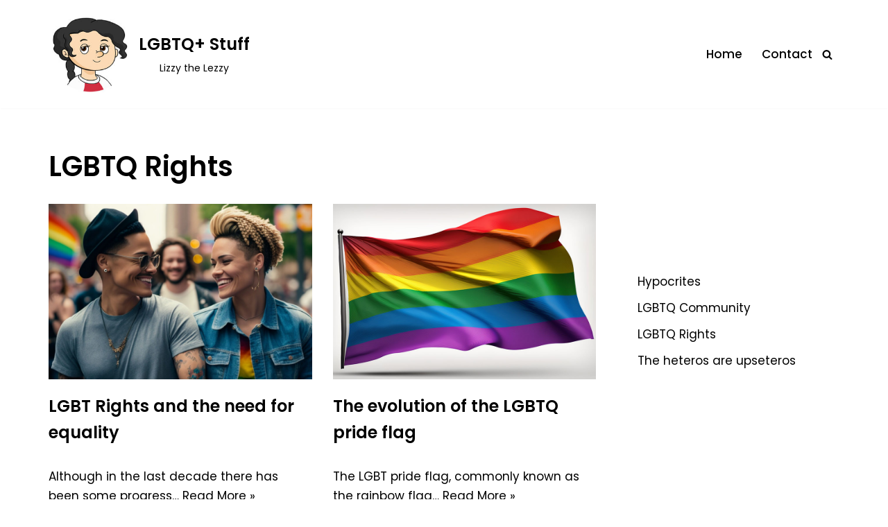

--- FILE ---
content_type: text/css
request_url: https://lizzythelezzy.com/wp-content/uploads/themeisle-gutenberg/widgets-1682956829.css?ver=3.1.4
body_size: -266
content:
#wp-block-themeisle-blocks-posts-grid-068fec14{--img-border-radius:10px}